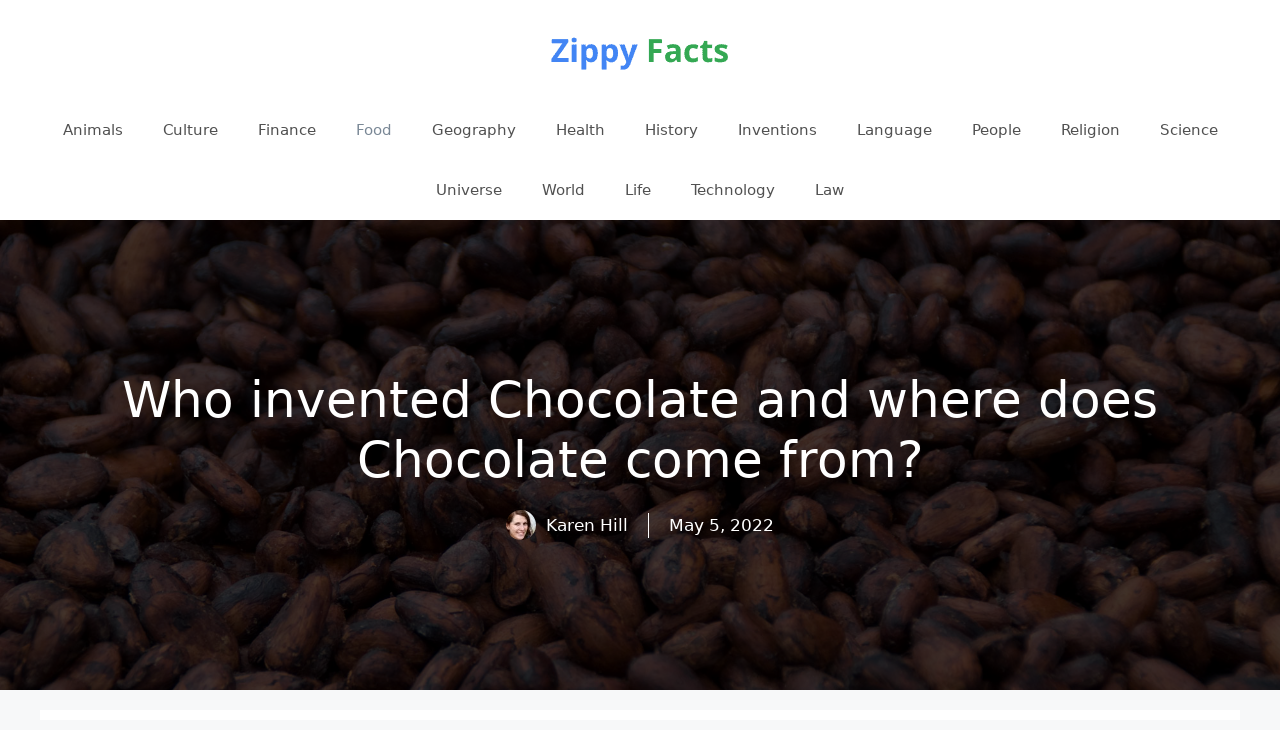

--- FILE ---
content_type: text/html; charset=UTF-8
request_url: https://zippyfacts.com/who-invented-chocolate-and-where-does-chocolate-come-from/
body_size: 13852
content:
<!DOCTYPE html>
<html lang="en-US" prefix="og: https://ogp.me/ns#">
<head>
	<meta charset="UTF-8">
	<meta name="viewport" content="width=device-width, initial-scale=1">
<!-- Search Engine Optimization by Rank Math - https://rankmath.com/ -->
<title>Who invented Chocolate and where does Chocolate come from?</title>
<meta name="description" content="Chocolate comes from the cacao tree which has been cultivated since 1100 BC in Mexico, Central and South America."/>
<meta name="robots" content="follow, index, max-snippet:-1, max-video-preview:-1, max-image-preview:large"/>
<link rel="canonical" href="https://zippyfacts.com/who-invented-chocolate-and-where-does-chocolate-come-from/" />
<meta property="og:locale" content="en_US" />
<meta property="og:type" content="article" />
<meta property="og:title" content="Who invented Chocolate and where does Chocolate come from?" />
<meta property="og:description" content="Chocolate comes from the cacao tree which has been cultivated since 1100 BC in Mexico, Central and South America." />
<meta property="og:url" content="https://zippyfacts.com/who-invented-chocolate-and-where-does-chocolate-come-from/" />
<meta property="og:site_name" content="Zippy Facts" />
<meta property="article:publisher" content="https://www.facebook.com/zippyfacts/" />
<meta property="article:author" content="http://109355689091342" />
<meta property="article:section" content="Food" />
<meta property="og:updated_time" content="2022-05-05T18:29:16-07:00" />
<meta property="fb:app_id" content="1549890608575064" />
<meta property="og:image" content="https://zippyfacts.com/wp-content/uploads/2022/05/who-invented-chocolate-and-where-does-chocolate-come-from.jpg" />
<meta property="og:image:secure_url" content="https://zippyfacts.com/wp-content/uploads/2022/05/who-invented-chocolate-and-where-does-chocolate-come-from.jpg" />
<meta property="og:image:width" content="2000" />
<meta property="og:image:height" content="1339" />
<meta property="og:image:alt" content="who invented chocolate and where does chocolate come from" />
<meta property="og:image:type" content="image/jpeg" />
<meta property="article:published_time" content="2012-02-27T15:49:20-08:00" />
<meta property="article:modified_time" content="2022-05-05T18:29:16-07:00" />
<meta name="twitter:card" content="summary_large_image" />
<meta name="twitter:title" content="Who invented Chocolate and where does Chocolate come from?" />
<meta name="twitter:description" content="Chocolate comes from the cacao tree which has been cultivated since 1100 BC in Mexico, Central and South America." />
<meta name="twitter:site" content="@@zippy_facts" />
<meta name="twitter:creator" content="@@zippy_facts" />
<meta name="twitter:image" content="https://zippyfacts.com/wp-content/uploads/2022/05/who-invented-chocolate-and-where-does-chocolate-come-from.jpg" />
<meta name="twitter:label1" content="Written by" />
<meta name="twitter:data1" content="Karen Hill" />
<meta name="twitter:label2" content="Time to read" />
<meta name="twitter:data2" content="1 minute" />
<script type="application/ld+json" class="rank-math-schema">{"@context":"https://schema.org","@graph":[{"@type":["Person","Organization"],"@id":"https://zippyfacts.com/#person","name":"karen","sameAs":["https://www.facebook.com/zippyfacts/","https://twitter.com/@zippy_facts","https://www.pinterest.com/zippy_facts/","https://www.instagram.com/zippy_facts/","https://www.youtube.com/channel/UCFHjPIB8cKONGrs6nurDLNg","https://www.linkedin.com/company/zippy-facts/"],"logo":{"@type":"ImageObject","@id":"https://zippyfacts.com/#logo","url":"https://zippyfacts.com/wp-content/uploads/2020/05/zippy-facts-logo-02.png","contentUrl":"https://zippyfacts.com/wp-content/uploads/2020/05/zippy-facts-logo-02.png","caption":"Zippy Facts","inLanguage":"en-US","width":"200","height":"60"},"image":{"@type":"ImageObject","@id":"https://zippyfacts.com/#logo","url":"https://zippyfacts.com/wp-content/uploads/2020/05/zippy-facts-logo-02.png","contentUrl":"https://zippyfacts.com/wp-content/uploads/2020/05/zippy-facts-logo-02.png","caption":"Zippy Facts","inLanguage":"en-US","width":"200","height":"60"}},{"@type":"WebSite","@id":"https://zippyfacts.com/#website","url":"https://zippyfacts.com","name":"Zippy Facts","publisher":{"@id":"https://zippyfacts.com/#person"},"inLanguage":"en-US"},{"@type":"ImageObject","@id":"https://zippyfacts.com/wp-content/uploads/2022/05/who-invented-chocolate-and-where-does-chocolate-come-from.jpg","url":"https://zippyfacts.com/wp-content/uploads/2022/05/who-invented-chocolate-and-where-does-chocolate-come-from.jpg","width":"2000","height":"1339","caption":"who invented chocolate and where does chocolate come from","inLanguage":"en-US"},{"@type":"WebPage","@id":"https://zippyfacts.com/who-invented-chocolate-and-where-does-chocolate-come-from/#webpage","url":"https://zippyfacts.com/who-invented-chocolate-and-where-does-chocolate-come-from/","name":"Who invented Chocolate and where does Chocolate come from?","datePublished":"2012-02-27T15:49:20-08:00","dateModified":"2022-05-05T18:29:16-07:00","isPartOf":{"@id":"https://zippyfacts.com/#website"},"primaryImageOfPage":{"@id":"https://zippyfacts.com/wp-content/uploads/2022/05/who-invented-chocolate-and-where-does-chocolate-come-from.jpg"},"inLanguage":"en-US"},{"@type":"Person","@id":"https://zippyfacts.com/author/zippyfacts/","name":"Karen Hill","url":"https://zippyfacts.com/author/zippyfacts/","image":{"@type":"ImageObject","@id":"https://secure.gravatar.com/avatar/4304736070adcf1d203a7d133cd6057b?s=96&amp;d=mm&amp;r=g","url":"https://secure.gravatar.com/avatar/4304736070adcf1d203a7d133cd6057b?s=96&amp;d=mm&amp;r=g","caption":"Karen Hill","inLanguage":"en-US"},"sameAs":["https://zippyfacts.com/"]},{"@type":"BlogPosting","headline":"Who invented Chocolate and where does Chocolate come from?","datePublished":"2012-02-27T15:49:20-08:00","dateModified":"2022-05-05T18:29:16-07:00","articleSection":"Food","author":{"@id":"https://zippyfacts.com/author/zippyfacts/","name":"Karen Hill"},"publisher":{"@id":"https://zippyfacts.com/#person"},"description":"Chocolate comes from the cacao tree which has been cultivated since 1100 BC in Mexico, Central and South America.","name":"Who invented Chocolate and where does Chocolate come from?","@id":"https://zippyfacts.com/who-invented-chocolate-and-where-does-chocolate-come-from/#richSnippet","isPartOf":{"@id":"https://zippyfacts.com/who-invented-chocolate-and-where-does-chocolate-come-from/#webpage"},"image":{"@id":"https://zippyfacts.com/wp-content/uploads/2022/05/who-invented-chocolate-and-where-does-chocolate-come-from.jpg"},"inLanguage":"en-US","mainEntityOfPage":{"@id":"https://zippyfacts.com/who-invented-chocolate-and-where-does-chocolate-come-from/#webpage"}}]}</script>
<!-- /Rank Math WordPress SEO plugin -->

		<!-- This site uses the Google Analytics by MonsterInsights plugin v9.11.1 - Using Analytics tracking - https://www.monsterinsights.com/ -->
							<script src="//www.googletagmanager.com/gtag/js?id=G-0ZV1C630NQ"  data-cfasync="false" data-wpfc-render="false" async></script>
			<script data-cfasync="false" data-wpfc-render="false">
				var mi_version = '9.11.1';
				var mi_track_user = true;
				var mi_no_track_reason = '';
								var MonsterInsightsDefaultLocations = {"page_location":"https:\/\/zippyfacts.com\/who-invented-chocolate-and-where-does-chocolate-come-from\/"};
								if ( typeof MonsterInsightsPrivacyGuardFilter === 'function' ) {
					var MonsterInsightsLocations = (typeof MonsterInsightsExcludeQuery === 'object') ? MonsterInsightsPrivacyGuardFilter( MonsterInsightsExcludeQuery ) : MonsterInsightsPrivacyGuardFilter( MonsterInsightsDefaultLocations );
				} else {
					var MonsterInsightsLocations = (typeof MonsterInsightsExcludeQuery === 'object') ? MonsterInsightsExcludeQuery : MonsterInsightsDefaultLocations;
				}

								var disableStrs = [
										'ga-disable-G-0ZV1C630NQ',
									];

				/* Function to detect opted out users */
				function __gtagTrackerIsOptedOut() {
					for (var index = 0; index < disableStrs.length; index++) {
						if (document.cookie.indexOf(disableStrs[index] + '=true') > -1) {
							return true;
						}
					}

					return false;
				}

				/* Disable tracking if the opt-out cookie exists. */
				if (__gtagTrackerIsOptedOut()) {
					for (var index = 0; index < disableStrs.length; index++) {
						window[disableStrs[index]] = true;
					}
				}

				/* Opt-out function */
				function __gtagTrackerOptout() {
					for (var index = 0; index < disableStrs.length; index++) {
						document.cookie = disableStrs[index] + '=true; expires=Thu, 31 Dec 2099 23:59:59 UTC; path=/';
						window[disableStrs[index]] = true;
					}
				}

				if ('undefined' === typeof gaOptout) {
					function gaOptout() {
						__gtagTrackerOptout();
					}
				}
								window.dataLayer = window.dataLayer || [];

				window.MonsterInsightsDualTracker = {
					helpers: {},
					trackers: {},
				};
				if (mi_track_user) {
					function __gtagDataLayer() {
						dataLayer.push(arguments);
					}

					function __gtagTracker(type, name, parameters) {
						if (!parameters) {
							parameters = {};
						}

						if (parameters.send_to) {
							__gtagDataLayer.apply(null, arguments);
							return;
						}

						if (type === 'event') {
														parameters.send_to = monsterinsights_frontend.v4_id;
							var hookName = name;
							if (typeof parameters['event_category'] !== 'undefined') {
								hookName = parameters['event_category'] + ':' + name;
							}

							if (typeof MonsterInsightsDualTracker.trackers[hookName] !== 'undefined') {
								MonsterInsightsDualTracker.trackers[hookName](parameters);
							} else {
								__gtagDataLayer('event', name, parameters);
							}
							
						} else {
							__gtagDataLayer.apply(null, arguments);
						}
					}

					__gtagTracker('js', new Date());
					__gtagTracker('set', {
						'developer_id.dZGIzZG': true,
											});
					if ( MonsterInsightsLocations.page_location ) {
						__gtagTracker('set', MonsterInsightsLocations);
					}
										__gtagTracker('config', 'G-0ZV1C630NQ', {"forceSSL":"true","link_attribution":"true"} );
										window.gtag = __gtagTracker;										(function () {
						/* https://developers.google.com/analytics/devguides/collection/analyticsjs/ */
						/* ga and __gaTracker compatibility shim. */
						var noopfn = function () {
							return null;
						};
						var newtracker = function () {
							return new Tracker();
						};
						var Tracker = function () {
							return null;
						};
						var p = Tracker.prototype;
						p.get = noopfn;
						p.set = noopfn;
						p.send = function () {
							var args = Array.prototype.slice.call(arguments);
							args.unshift('send');
							__gaTracker.apply(null, args);
						};
						var __gaTracker = function () {
							var len = arguments.length;
							if (len === 0) {
								return;
							}
							var f = arguments[len - 1];
							if (typeof f !== 'object' || f === null || typeof f.hitCallback !== 'function') {
								if ('send' === arguments[0]) {
									var hitConverted, hitObject = false, action;
									if ('event' === arguments[1]) {
										if ('undefined' !== typeof arguments[3]) {
											hitObject = {
												'eventAction': arguments[3],
												'eventCategory': arguments[2],
												'eventLabel': arguments[4],
												'value': arguments[5] ? arguments[5] : 1,
											}
										}
									}
									if ('pageview' === arguments[1]) {
										if ('undefined' !== typeof arguments[2]) {
											hitObject = {
												'eventAction': 'page_view',
												'page_path': arguments[2],
											}
										}
									}
									if (typeof arguments[2] === 'object') {
										hitObject = arguments[2];
									}
									if (typeof arguments[5] === 'object') {
										Object.assign(hitObject, arguments[5]);
									}
									if ('undefined' !== typeof arguments[1].hitType) {
										hitObject = arguments[1];
										if ('pageview' === hitObject.hitType) {
											hitObject.eventAction = 'page_view';
										}
									}
									if (hitObject) {
										action = 'timing' === arguments[1].hitType ? 'timing_complete' : hitObject.eventAction;
										hitConverted = mapArgs(hitObject);
										__gtagTracker('event', action, hitConverted);
									}
								}
								return;
							}

							function mapArgs(args) {
								var arg, hit = {};
								var gaMap = {
									'eventCategory': 'event_category',
									'eventAction': 'event_action',
									'eventLabel': 'event_label',
									'eventValue': 'event_value',
									'nonInteraction': 'non_interaction',
									'timingCategory': 'event_category',
									'timingVar': 'name',
									'timingValue': 'value',
									'timingLabel': 'event_label',
									'page': 'page_path',
									'location': 'page_location',
									'title': 'page_title',
									'referrer' : 'page_referrer',
								};
								for (arg in args) {
																		if (!(!args.hasOwnProperty(arg) || !gaMap.hasOwnProperty(arg))) {
										hit[gaMap[arg]] = args[arg];
									} else {
										hit[arg] = args[arg];
									}
								}
								return hit;
							}

							try {
								f.hitCallback();
							} catch (ex) {
							}
						};
						__gaTracker.create = newtracker;
						__gaTracker.getByName = newtracker;
						__gaTracker.getAll = function () {
							return [];
						};
						__gaTracker.remove = noopfn;
						__gaTracker.loaded = true;
						window['__gaTracker'] = __gaTracker;
					})();
									} else {
										console.log("");
					(function () {
						function __gtagTracker() {
							return null;
						}

						window['__gtagTracker'] = __gtagTracker;
						window['gtag'] = __gtagTracker;
					})();
									}
			</script>
							<!-- / Google Analytics by MonsterInsights -->
		<script>
window._wpemojiSettings = {"baseUrl":"https:\/\/s.w.org\/images\/core\/emoji\/15.0.3\/72x72\/","ext":".png","svgUrl":"https:\/\/s.w.org\/images\/core\/emoji\/15.0.3\/svg\/","svgExt":".svg","source":{"concatemoji":"https:\/\/zippyfacts.com\/wp-includes\/js\/wp-emoji-release.min.js?ver=42"}};
/*! This file is auto-generated */
!function(i,n){var o,s,e;function c(e){try{var t={supportTests:e,timestamp:(new Date).valueOf()};sessionStorage.setItem(o,JSON.stringify(t))}catch(e){}}function p(e,t,n){e.clearRect(0,0,e.canvas.width,e.canvas.height),e.fillText(t,0,0);var t=new Uint32Array(e.getImageData(0,0,e.canvas.width,e.canvas.height).data),r=(e.clearRect(0,0,e.canvas.width,e.canvas.height),e.fillText(n,0,0),new Uint32Array(e.getImageData(0,0,e.canvas.width,e.canvas.height).data));return t.every(function(e,t){return e===r[t]})}function u(e,t,n){switch(t){case"flag":return n(e,"\ud83c\udff3\ufe0f\u200d\u26a7\ufe0f","\ud83c\udff3\ufe0f\u200b\u26a7\ufe0f")?!1:!n(e,"\ud83c\uddfa\ud83c\uddf3","\ud83c\uddfa\u200b\ud83c\uddf3")&&!n(e,"\ud83c\udff4\udb40\udc67\udb40\udc62\udb40\udc65\udb40\udc6e\udb40\udc67\udb40\udc7f","\ud83c\udff4\u200b\udb40\udc67\u200b\udb40\udc62\u200b\udb40\udc65\u200b\udb40\udc6e\u200b\udb40\udc67\u200b\udb40\udc7f");case"emoji":return!n(e,"\ud83d\udc26\u200d\u2b1b","\ud83d\udc26\u200b\u2b1b")}return!1}function f(e,t,n){var r="undefined"!=typeof WorkerGlobalScope&&self instanceof WorkerGlobalScope?new OffscreenCanvas(300,150):i.createElement("canvas"),a=r.getContext("2d",{willReadFrequently:!0}),o=(a.textBaseline="top",a.font="600 32px Arial",{});return e.forEach(function(e){o[e]=t(a,e,n)}),o}function t(e){var t=i.createElement("script");t.src=e,t.defer=!0,i.head.appendChild(t)}"undefined"!=typeof Promise&&(o="wpEmojiSettingsSupports",s=["flag","emoji"],n.supports={everything:!0,everythingExceptFlag:!0},e=new Promise(function(e){i.addEventListener("DOMContentLoaded",e,{once:!0})}),new Promise(function(t){var n=function(){try{var e=JSON.parse(sessionStorage.getItem(o));if("object"==typeof e&&"number"==typeof e.timestamp&&(new Date).valueOf()<e.timestamp+604800&&"object"==typeof e.supportTests)return e.supportTests}catch(e){}return null}();if(!n){if("undefined"!=typeof Worker&&"undefined"!=typeof OffscreenCanvas&&"undefined"!=typeof URL&&URL.createObjectURL&&"undefined"!=typeof Blob)try{var e="postMessage("+f.toString()+"("+[JSON.stringify(s),u.toString(),p.toString()].join(",")+"));",r=new Blob([e],{type:"text/javascript"}),a=new Worker(URL.createObjectURL(r),{name:"wpTestEmojiSupports"});return void(a.onmessage=function(e){c(n=e.data),a.terminate(),t(n)})}catch(e){}c(n=f(s,u,p))}t(n)}).then(function(e){for(var t in e)n.supports[t]=e[t],n.supports.everything=n.supports.everything&&n.supports[t],"flag"!==t&&(n.supports.everythingExceptFlag=n.supports.everythingExceptFlag&&n.supports[t]);n.supports.everythingExceptFlag=n.supports.everythingExceptFlag&&!n.supports.flag,n.DOMReady=!1,n.readyCallback=function(){n.DOMReady=!0}}).then(function(){return e}).then(function(){var e;n.supports.everything||(n.readyCallback(),(e=n.source||{}).concatemoji?t(e.concatemoji):e.wpemoji&&e.twemoji&&(t(e.twemoji),t(e.wpemoji)))}))}((window,document),window._wpemojiSettings);
</script>
<style id='wp-emoji-styles-inline-css'>

	img.wp-smiley, img.emoji {
		display: inline !important;
		border: none !important;
		box-shadow: none !important;
		height: 1em !important;
		width: 1em !important;
		margin: 0 0.07em !important;
		vertical-align: -0.1em !important;
		background: none !important;
		padding: 0 !important;
	}
</style>
<link rel='stylesheet' id='wp-block-library-css' href='https://zippyfacts.com/wp-includes/css/dist/block-library/style.min.css?ver=6.6.4' media='all' />
<style id='rank-math-toc-block-style-inline-css'>
.wp-block-rank-math-toc-block nav ol{counter-reset:item}.wp-block-rank-math-toc-block nav ol li{display:block}.wp-block-rank-math-toc-block nav ol li:before{content:counters(item, ".") ". ";counter-increment:item}

</style>
<style id='classic-theme-styles-inline-css'>
/*! This file is auto-generated */
.wp-block-button__link{color:#fff;background-color:#32373c;border-radius:9999px;box-shadow:none;text-decoration:none;padding:calc(.667em + 2px) calc(1.333em + 2px);font-size:1.125em}.wp-block-file__button{background:#32373c;color:#fff;text-decoration:none}
</style>
<style id='global-styles-inline-css'>
:root{--wp--preset--aspect-ratio--square: 1;--wp--preset--aspect-ratio--4-3: 4/3;--wp--preset--aspect-ratio--3-4: 3/4;--wp--preset--aspect-ratio--3-2: 3/2;--wp--preset--aspect-ratio--2-3: 2/3;--wp--preset--aspect-ratio--16-9: 16/9;--wp--preset--aspect-ratio--9-16: 9/16;--wp--preset--color--black: #000000;--wp--preset--color--cyan-bluish-gray: #abb8c3;--wp--preset--color--white: #ffffff;--wp--preset--color--pale-pink: #f78da7;--wp--preset--color--vivid-red: #cf2e2e;--wp--preset--color--luminous-vivid-orange: #ff6900;--wp--preset--color--luminous-vivid-amber: #fcb900;--wp--preset--color--light-green-cyan: #7bdcb5;--wp--preset--color--vivid-green-cyan: #00d084;--wp--preset--color--pale-cyan-blue: #8ed1fc;--wp--preset--color--vivid-cyan-blue: #0693e3;--wp--preset--color--vivid-purple: #9b51e0;--wp--preset--color--contrast: var(--contrast);--wp--preset--color--contrast-2: var(--contrast-2);--wp--preset--color--contrast-3: var(--contrast-3);--wp--preset--color--base: var(--base);--wp--preset--color--base-2: var(--base-2);--wp--preset--color--base-3: var(--base-3);--wp--preset--color--accent: var(--accent);--wp--preset--gradient--vivid-cyan-blue-to-vivid-purple: linear-gradient(135deg,rgba(6,147,227,1) 0%,rgb(155,81,224) 100%);--wp--preset--gradient--light-green-cyan-to-vivid-green-cyan: linear-gradient(135deg,rgb(122,220,180) 0%,rgb(0,208,130) 100%);--wp--preset--gradient--luminous-vivid-amber-to-luminous-vivid-orange: linear-gradient(135deg,rgba(252,185,0,1) 0%,rgba(255,105,0,1) 100%);--wp--preset--gradient--luminous-vivid-orange-to-vivid-red: linear-gradient(135deg,rgba(255,105,0,1) 0%,rgb(207,46,46) 100%);--wp--preset--gradient--very-light-gray-to-cyan-bluish-gray: linear-gradient(135deg,rgb(238,238,238) 0%,rgb(169,184,195) 100%);--wp--preset--gradient--cool-to-warm-spectrum: linear-gradient(135deg,rgb(74,234,220) 0%,rgb(151,120,209) 20%,rgb(207,42,186) 40%,rgb(238,44,130) 60%,rgb(251,105,98) 80%,rgb(254,248,76) 100%);--wp--preset--gradient--blush-light-purple: linear-gradient(135deg,rgb(255,206,236) 0%,rgb(152,150,240) 100%);--wp--preset--gradient--blush-bordeaux: linear-gradient(135deg,rgb(254,205,165) 0%,rgb(254,45,45) 50%,rgb(107,0,62) 100%);--wp--preset--gradient--luminous-dusk: linear-gradient(135deg,rgb(255,203,112) 0%,rgb(199,81,192) 50%,rgb(65,88,208) 100%);--wp--preset--gradient--pale-ocean: linear-gradient(135deg,rgb(255,245,203) 0%,rgb(182,227,212) 50%,rgb(51,167,181) 100%);--wp--preset--gradient--electric-grass: linear-gradient(135deg,rgb(202,248,128) 0%,rgb(113,206,126) 100%);--wp--preset--gradient--midnight: linear-gradient(135deg,rgb(2,3,129) 0%,rgb(40,116,252) 100%);--wp--preset--font-size--small: 13px;--wp--preset--font-size--medium: 20px;--wp--preset--font-size--large: 36px;--wp--preset--font-size--x-large: 42px;--wp--preset--spacing--20: 0.44rem;--wp--preset--spacing--30: 0.67rem;--wp--preset--spacing--40: 1rem;--wp--preset--spacing--50: 1.5rem;--wp--preset--spacing--60: 2.25rem;--wp--preset--spacing--70: 3.38rem;--wp--preset--spacing--80: 5.06rem;--wp--preset--shadow--natural: 6px 6px 9px rgba(0, 0, 0, 0.2);--wp--preset--shadow--deep: 12px 12px 50px rgba(0, 0, 0, 0.4);--wp--preset--shadow--sharp: 6px 6px 0px rgba(0, 0, 0, 0.2);--wp--preset--shadow--outlined: 6px 6px 0px -3px rgba(255, 255, 255, 1), 6px 6px rgba(0, 0, 0, 1);--wp--preset--shadow--crisp: 6px 6px 0px rgba(0, 0, 0, 1);}:where(.is-layout-flex){gap: 0.5em;}:where(.is-layout-grid){gap: 0.5em;}body .is-layout-flex{display: flex;}.is-layout-flex{flex-wrap: wrap;align-items: center;}.is-layout-flex > :is(*, div){margin: 0;}body .is-layout-grid{display: grid;}.is-layout-grid > :is(*, div){margin: 0;}:where(.wp-block-columns.is-layout-flex){gap: 2em;}:where(.wp-block-columns.is-layout-grid){gap: 2em;}:where(.wp-block-post-template.is-layout-flex){gap: 1.25em;}:where(.wp-block-post-template.is-layout-grid){gap: 1.25em;}.has-black-color{color: var(--wp--preset--color--black) !important;}.has-cyan-bluish-gray-color{color: var(--wp--preset--color--cyan-bluish-gray) !important;}.has-white-color{color: var(--wp--preset--color--white) !important;}.has-pale-pink-color{color: var(--wp--preset--color--pale-pink) !important;}.has-vivid-red-color{color: var(--wp--preset--color--vivid-red) !important;}.has-luminous-vivid-orange-color{color: var(--wp--preset--color--luminous-vivid-orange) !important;}.has-luminous-vivid-amber-color{color: var(--wp--preset--color--luminous-vivid-amber) !important;}.has-light-green-cyan-color{color: var(--wp--preset--color--light-green-cyan) !important;}.has-vivid-green-cyan-color{color: var(--wp--preset--color--vivid-green-cyan) !important;}.has-pale-cyan-blue-color{color: var(--wp--preset--color--pale-cyan-blue) !important;}.has-vivid-cyan-blue-color{color: var(--wp--preset--color--vivid-cyan-blue) !important;}.has-vivid-purple-color{color: var(--wp--preset--color--vivid-purple) !important;}.has-black-background-color{background-color: var(--wp--preset--color--black) !important;}.has-cyan-bluish-gray-background-color{background-color: var(--wp--preset--color--cyan-bluish-gray) !important;}.has-white-background-color{background-color: var(--wp--preset--color--white) !important;}.has-pale-pink-background-color{background-color: var(--wp--preset--color--pale-pink) !important;}.has-vivid-red-background-color{background-color: var(--wp--preset--color--vivid-red) !important;}.has-luminous-vivid-orange-background-color{background-color: var(--wp--preset--color--luminous-vivid-orange) !important;}.has-luminous-vivid-amber-background-color{background-color: var(--wp--preset--color--luminous-vivid-amber) !important;}.has-light-green-cyan-background-color{background-color: var(--wp--preset--color--light-green-cyan) !important;}.has-vivid-green-cyan-background-color{background-color: var(--wp--preset--color--vivid-green-cyan) !important;}.has-pale-cyan-blue-background-color{background-color: var(--wp--preset--color--pale-cyan-blue) !important;}.has-vivid-cyan-blue-background-color{background-color: var(--wp--preset--color--vivid-cyan-blue) !important;}.has-vivid-purple-background-color{background-color: var(--wp--preset--color--vivid-purple) !important;}.has-black-border-color{border-color: var(--wp--preset--color--black) !important;}.has-cyan-bluish-gray-border-color{border-color: var(--wp--preset--color--cyan-bluish-gray) !important;}.has-white-border-color{border-color: var(--wp--preset--color--white) !important;}.has-pale-pink-border-color{border-color: var(--wp--preset--color--pale-pink) !important;}.has-vivid-red-border-color{border-color: var(--wp--preset--color--vivid-red) !important;}.has-luminous-vivid-orange-border-color{border-color: var(--wp--preset--color--luminous-vivid-orange) !important;}.has-luminous-vivid-amber-border-color{border-color: var(--wp--preset--color--luminous-vivid-amber) !important;}.has-light-green-cyan-border-color{border-color: var(--wp--preset--color--light-green-cyan) !important;}.has-vivid-green-cyan-border-color{border-color: var(--wp--preset--color--vivid-green-cyan) !important;}.has-pale-cyan-blue-border-color{border-color: var(--wp--preset--color--pale-cyan-blue) !important;}.has-vivid-cyan-blue-border-color{border-color: var(--wp--preset--color--vivid-cyan-blue) !important;}.has-vivid-purple-border-color{border-color: var(--wp--preset--color--vivid-purple) !important;}.has-vivid-cyan-blue-to-vivid-purple-gradient-background{background: var(--wp--preset--gradient--vivid-cyan-blue-to-vivid-purple) !important;}.has-light-green-cyan-to-vivid-green-cyan-gradient-background{background: var(--wp--preset--gradient--light-green-cyan-to-vivid-green-cyan) !important;}.has-luminous-vivid-amber-to-luminous-vivid-orange-gradient-background{background: var(--wp--preset--gradient--luminous-vivid-amber-to-luminous-vivid-orange) !important;}.has-luminous-vivid-orange-to-vivid-red-gradient-background{background: var(--wp--preset--gradient--luminous-vivid-orange-to-vivid-red) !important;}.has-very-light-gray-to-cyan-bluish-gray-gradient-background{background: var(--wp--preset--gradient--very-light-gray-to-cyan-bluish-gray) !important;}.has-cool-to-warm-spectrum-gradient-background{background: var(--wp--preset--gradient--cool-to-warm-spectrum) !important;}.has-blush-light-purple-gradient-background{background: var(--wp--preset--gradient--blush-light-purple) !important;}.has-blush-bordeaux-gradient-background{background: var(--wp--preset--gradient--blush-bordeaux) !important;}.has-luminous-dusk-gradient-background{background: var(--wp--preset--gradient--luminous-dusk) !important;}.has-pale-ocean-gradient-background{background: var(--wp--preset--gradient--pale-ocean) !important;}.has-electric-grass-gradient-background{background: var(--wp--preset--gradient--electric-grass) !important;}.has-midnight-gradient-background{background: var(--wp--preset--gradient--midnight) !important;}.has-small-font-size{font-size: var(--wp--preset--font-size--small) !important;}.has-medium-font-size{font-size: var(--wp--preset--font-size--medium) !important;}.has-large-font-size{font-size: var(--wp--preset--font-size--large) !important;}.has-x-large-font-size{font-size: var(--wp--preset--font-size--x-large) !important;}
:where(.wp-block-post-template.is-layout-flex){gap: 1.25em;}:where(.wp-block-post-template.is-layout-grid){gap: 1.25em;}
:where(.wp-block-columns.is-layout-flex){gap: 2em;}:where(.wp-block-columns.is-layout-grid){gap: 2em;}
:root :where(.wp-block-pullquote){font-size: 1.5em;line-height: 1.6;}
</style>
<link rel='stylesheet' id='generate-widget-areas-css' href='https://zippyfacts.com/wp-content/themes/generatepress/assets/css/components/widget-areas.min.css?ver=3.3.0' media='all' />
<link rel='stylesheet' id='generate-style-css' href='https://zippyfacts.com/wp-content/themes/generatepress/assets/css/main.min.css?ver=3.3.0' media='all' />
<style id='generate-style-inline-css'>
.is-right-sidebar{width:30%;}.is-left-sidebar{width:30%;}.site-content .content-area{width:100%;}@media (max-width:768px){.main-navigation .menu-toggle,.sidebar-nav-mobile:not(#sticky-placeholder){display:block;}.main-navigation ul,.gen-sidebar-nav,.main-navigation:not(.slideout-navigation):not(.toggled) .main-nav > ul,.has-inline-mobile-toggle #site-navigation .inside-navigation > *:not(.navigation-search):not(.main-nav){display:none;}.nav-align-right .inside-navigation,.nav-align-center .inside-navigation{justify-content:space-between;}}
.dynamic-author-image-rounded{border-radius:100%;}.dynamic-featured-image, .dynamic-author-image{vertical-align:middle;}.one-container.blog .dynamic-content-template:not(:last-child), .one-container.archive .dynamic-content-template:not(:last-child){padding-bottom:0px;}.dynamic-entry-excerpt > p:last-child{margin-bottom:0px;}
</style>
<link rel='stylesheet' id='generatepress-dynamic-css' href='https://zippyfacts.com/wp-content/uploads/generatepress/style.min.css?ver=1725968897' media='all' />
<style id='generateblocks-inline-css'>
.gb-container-8b6d1c4b{text-align:center;background-color:#000000;color:#ffffff;position:relative;overflow:hidden;}.gb-container-8b6d1c4b:before{content:"";background-image:url(https://zippyfacts.com/wp-content/uploads/2022/05/who-invented-chocolate-and-where-does-chocolate-come-from.jpg);background-repeat:no-repeat;background-position:center center;background-size:cover;z-index:0;position:absolute;top:0;right:0;bottom:0;left:0;transition:inherit;pointer-events:none;opacity:0.3;}.gb-container-8b6d1c4b > .gb-inside-container{padding:150px 40px;max-width:1200px;margin-left:auto;margin-right:auto;z-index:1;position:relative;}.gb-container-8b6d1c4b a, .gb-container-8b6d1c4b a:visited{color:#ffffff;}.gb-grid-wrapper > .gb-grid-column-8b6d1c4b > .gb-container{display:flex;flex-direction:column;height:100%;}.gb-container-8b6d1c4b.gb-has-dynamic-bg:before{background-image:var(--background-url);}.gb-container-8b6d1c4b.gb-no-dynamic-bg:before{background-image:none;}.gb-container-f49b9f49 > .gb-inside-container{padding:0;max-width:1200px;margin-left:auto;margin-right:auto;}.gb-grid-wrapper > .gb-grid-column-f49b9f49 > .gb-container{display:flex;flex-direction:column;height:100%;}.gb-container-f49b9f49.inline-post-meta-area > .gb-inside-container{display:flex;align-items:center;justify-content:center;}h1.gb-headline-62a8b2cc{font-size:50px;}p.gb-headline-2e715b13{margin-bottom:0px;margin-left:10px;}p.gb-headline-dedbe2c8{padding-left:20px;margin-bottom:0px;margin-left:20px;border-left-width:1px;border-left-style:solid;}.gb-container .wp-block-image img{vertical-align:middle;}.gb-grid-wrapper .wp-block-image{margin-bottom:0;}.gb-highlight{background:none;}
</style>
<script src="https://zippyfacts.com/wp-content/plugins/google-analytics-for-wordpress/assets/js/frontend-gtag.min.js?ver=9.11.1" id="monsterinsights-frontend-script-js" async data-wp-strategy="async"></script>
<script data-cfasync="false" data-wpfc-render="false" id='monsterinsights-frontend-script-js-extra'>var monsterinsights_frontend = {"js_events_tracking":"true","download_extensions":"doc,pdf,ppt,zip,xls,docx,pptx,xlsx","inbound_paths":"[{\"path\":\"\\\/go\\\/\",\"label\":\"affiliate\"},{\"path\":\"\\\/recommend\\\/\",\"label\":\"affiliate\"}]","home_url":"https:\/\/zippyfacts.com","hash_tracking":"false","v4_id":"G-0ZV1C630NQ"};</script>
<link rel="https://api.w.org/" href="https://zippyfacts.com/wp-json/" /><link rel="alternate" title="JSON" type="application/json" href="https://zippyfacts.com/wp-json/wp/v2/posts/25296" /><link rel="EditURI" type="application/rsd+xml" title="RSD" href="https://zippyfacts.com/xmlrpc.php?rsd" />
<link rel='shortlink' href='https://zippyfacts.com/?p=25296' />
<!-- Global site tag (gtag.js) - Google Analytics -->
<script async src="https://www.googletagmanager.com/gtag/js?id=G-CFSWX2NM00"></script>
<script>
  window.dataLayer = window.dataLayer || [];
  function gtag(){dataLayer.push(arguments);}
  gtag('js', new Date());

  gtag('config', 'G-CFSWX2NM00');
</script><style type="text/css" id="simple-css-output">/* ------------------------------------------Breadcrumbs SEOPress--------------------------------------------- */.breadcrumb { border-bottom: 0px solid #eee; margin-top: 0px; margin-bottom: 0px; padding-top: 10px; padding-bottom: 10px; text-align: center; font-size: 85%; line-height: 1.5;}/* ------------------------------------------Featured Image--------------------------------------------- *//*.featured-image { margin: auto;}*/.attachment-post-single { margin: 0 0 30px 0;}/* ------------------------------------------Author box--------------------------------------------- */.author-box { display: -webkit-box; display: -ms-flexbox; display: flex; -ms-flex-wrap: wrap; flex-wrap: wrap; padding: 4%; margin-top: 50px; font-size: 0.8em;}.author-box .avatar { width: 30px; border-radius: 100%; margin-right: 20px;}h5.author-title { margin-bottom: 0.5em;}/* ------------------------------------------YARPP--------------------------------------------- */.yarpp-related h3 { font-size: 150% !important; font-weight: 400 !important; margin: 0; padding: 0 0 25px 0 !important; text-transform: none !important;}.yarpp-related ol, ul { margin: 0 0 1.5em 0;}.yarpp-related li { list-style: none; padding: 0 0 35px 0 !important;}.yarpp-related .yarpp-thumbnail-title { font-size: 125% !important; font-weight: 400 !important; text-align: left; text-decoration: none !important; display: block !important;}.yarpp-related .yarpp-thumbnail-excerpt { font-weight: 400 !important; color: #000 !important; padding: 0 0 25px 0 !important;}</style><link rel="icon" href="https://zippyfacts.com/wp-content/uploads/2019/10/cropped-favicon-2019-10-30-75x75.png" sizes="32x32" />
<link rel="icon" href="https://zippyfacts.com/wp-content/uploads/2019/10/cropped-favicon-2019-10-30-380x380.png" sizes="192x192" />
<link rel="apple-touch-icon" href="https://zippyfacts.com/wp-content/uploads/2019/10/cropped-favicon-2019-10-30-380x380.png" />
<meta name="msapplication-TileImage" content="https://zippyfacts.com/wp-content/uploads/2019/10/cropped-favicon-2019-10-30-380x380.png" />
</head>

<body class="post-template-default single single-post postid-25296 single-format-standard wp-custom-logo wp-embed-responsive post-image-above-header post-image-aligned-center no-sidebar nav-below-header separate-containers header-aligned-center dropdown-hover" itemtype="https://schema.org/Blog" itemscope>
	<a class="screen-reader-text skip-link" href="#content" title="Skip to content">Skip to content</a>		<header class="site-header" id="masthead" aria-label="Site"  itemtype="https://schema.org/WPHeader" itemscope>
			<div class="inside-header grid-container">
				<div class="site-logo">
					<a href="https://zippyfacts.com/" rel="home">
						<img  class="header-image is-logo-image" alt="Zippy Facts" src="https://zippyfacts.com/wp-content/uploads/2020/05/zippy-facts-logo-02.png" width="200" height="60" />
					</a>
				</div>			</div>
		</header>
				<nav class="main-navigation nav-align-center has-menu-bar-items sub-menu-right" id="site-navigation" aria-label="Primary"  itemtype="https://schema.org/SiteNavigationElement" itemscope>
			<div class="inside-navigation">
								<button class="menu-toggle" aria-controls="primary-menu" aria-expanded="false">
					<span class="gp-icon icon-menu-bars"><svg viewBox="0 0 512 512" aria-hidden="true" xmlns="http://www.w3.org/2000/svg" width="1em" height="1em"><path d="M0 96c0-13.255 10.745-24 24-24h464c13.255 0 24 10.745 24 24s-10.745 24-24 24H24c-13.255 0-24-10.745-24-24zm0 160c0-13.255 10.745-24 24-24h464c13.255 0 24 10.745 24 24s-10.745 24-24 24H24c-13.255 0-24-10.745-24-24zm0 160c0-13.255 10.745-24 24-24h464c13.255 0 24 10.745 24 24s-10.745 24-24 24H24c-13.255 0-24-10.745-24-24z" /></svg><svg viewBox="0 0 512 512" aria-hidden="true" xmlns="http://www.w3.org/2000/svg" width="1em" height="1em"><path d="M71.029 71.029c9.373-9.372 24.569-9.372 33.942 0L256 222.059l151.029-151.03c9.373-9.372 24.569-9.372 33.942 0 9.372 9.373 9.372 24.569 0 33.942L289.941 256l151.03 151.029c9.372 9.373 9.372 24.569 0 33.942-9.373 9.372-24.569 9.372-33.942 0L256 289.941l-151.029 151.03c-9.373 9.372-24.569 9.372-33.942 0-9.372-9.373-9.372-24.569 0-33.942L222.059 256 71.029 104.971c-9.372-9.373-9.372-24.569 0-33.942z" /></svg></span><span class="mobile-menu">Menu</span>				</button>
				<div id="primary-menu" class="main-nav"><ul id="menu-header-menu" class=" menu sf-menu"><li id="menu-item-31202" class="menu-item menu-item-type-taxonomy menu-item-object-category menu-item-31202"><a href="https://zippyfacts.com/category/animals/">Animals</a></li>
<li id="menu-item-31203" class="menu-item menu-item-type-taxonomy menu-item-object-category menu-item-31203"><a href="https://zippyfacts.com/category/culture/">Culture</a></li>
<li id="menu-item-43649" class="menu-item menu-item-type-taxonomy menu-item-object-category menu-item-43649"><a href="https://zippyfacts.com/category/finance/">Finance</a></li>
<li id="menu-item-31206" class="menu-item menu-item-type-taxonomy menu-item-object-category current-post-ancestor current-menu-parent current-post-parent menu-item-31206"><a href="https://zippyfacts.com/category/food/">Food</a></li>
<li id="menu-item-31207" class="menu-item menu-item-type-taxonomy menu-item-object-category menu-item-31207"><a href="https://zippyfacts.com/category/geography/">Geography</a></li>
<li id="menu-item-31208" class="menu-item menu-item-type-taxonomy menu-item-object-category menu-item-31208"><a href="https://zippyfacts.com/category/health/">Health</a></li>
<li id="menu-item-31209" class="menu-item menu-item-type-taxonomy menu-item-object-category menu-item-31209"><a href="https://zippyfacts.com/category/history/">History</a></li>
<li id="menu-item-31210" class="menu-item menu-item-type-taxonomy menu-item-object-category menu-item-31210"><a href="https://zippyfacts.com/category/inventions/">Inventions</a></li>
<li id="menu-item-31211" class="menu-item menu-item-type-taxonomy menu-item-object-category menu-item-31211"><a href="https://zippyfacts.com/category/language/">Language</a></li>
<li id="menu-item-31215" class="menu-item menu-item-type-taxonomy menu-item-object-category menu-item-31215"><a href="https://zippyfacts.com/category/people/">People</a></li>
<li id="menu-item-31216" class="menu-item menu-item-type-taxonomy menu-item-object-category menu-item-31216"><a href="https://zippyfacts.com/category/religion/">Religion</a></li>
<li id="menu-item-31217" class="menu-item menu-item-type-taxonomy menu-item-object-category menu-item-31217"><a href="https://zippyfacts.com/category/science/">Science</a></li>
<li id="menu-item-31220" class="menu-item menu-item-type-taxonomy menu-item-object-category menu-item-31220"><a href="https://zippyfacts.com/category/universe/">Universe</a></li>
<li id="menu-item-31221" class="menu-item menu-item-type-taxonomy menu-item-object-category menu-item-31221"><a href="https://zippyfacts.com/category/world/">World</a></li>
<li id="menu-item-43764" class="menu-item menu-item-type-taxonomy menu-item-object-category menu-item-43764"><a href="https://zippyfacts.com/category/life/">Life</a></li>
<li id="menu-item-43881" class="menu-item menu-item-type-taxonomy menu-item-object-category menu-item-43881"><a href="https://zippyfacts.com/category/technology/">Technology</a></li>
<li id="menu-item-43918" class="menu-item menu-item-type-taxonomy menu-item-object-category menu-item-43918"><a href="https://zippyfacts.com/category/law/">Law</a></li>
</ul></div><div class="menu-bar-items"></div>			</div>
		</nav>
		<div class="gb-container gb-container-8b6d1c4b"><div class="gb-inside-container">

<h1 class="gb-headline gb-headline-62a8b2cc gb-headline-text">Who invented Chocolate and where does Chocolate come from?</h1>


<div class="gb-container gb-container-f49b9f49 inline-post-meta-area"><div class="gb-inside-container">
<img alt='Photo of author' src='https://secure.gravatar.com/avatar/4304736070adcf1d203a7d133cd6057b?s=30&#038;d=mm&#038;r=g' srcset='https://secure.gravatar.com/avatar/4304736070adcf1d203a7d133cd6057b?s=60&#038;d=mm&#038;r=g 2x' class='avatar avatar-30 photo dynamic-author-image dynamic-author-image-rounded' height='30' width='30' decoding='async'/>


<p class="gb-headline gb-headline-2e715b13 gb-headline-text">Karen Hill</p>



<p class="gb-headline gb-headline-dedbe2c8 gb-headline-text"><time class="entry-date updated-date" datetime="2022-05-05T18:29:16-07:00">May 5, 2022</time></p>

</div></div>
</div></div>
	<div class="site grid-container container hfeed" id="page">
				<div class="site-content" id="content">
			
	<div class="content-area" id="primary">
		<main class="site-main" id="main">
			
<article id="post-25296" class="post-25296 post type-post status-publish format-standard has-post-thumbnail hentry category-food" itemtype="https://schema.org/CreativeWork" itemscope>
	<div class="inside-article">
		
		<div class="entry-content" itemprop="text">
			<p>Chocolate comes from the cacao tree which has been cultivated since 1100 BC in Mexico, Central and South America.</p>
<p><img fetchpriority="high" decoding="async" src="https://zippyfacts.com/wp-content/uploads/2012/02/chocolate-01.jpg" alt="where does chocolate come from" title="who invented chocolate" class="alignnone size-full wp-image-25297" itemprop="image" width="480" height="373"></p>
<p>We now know that the Aztecs made chocolate beverages called xocolātl, which means &#8220;bitter water&#8221; in Nahuatl. Chocolate was used in Maya and Aztec royal and religious rituals, and the oldest known cultivation of cacao was discovered at a site in Puerto Escondido, Honduras.</p>
<p>Chocolate was an important luxury good throughout the Aztec empire, and cocoa beans were even used as currency because cacao could not be grown locally.</p>
<p>Eventually, Chocolate drinks were introduced in Europe in the 16th century, and the Europeans added cane sugar to counteract the natural bitterness. It was served cold and became very popular in Spain after the Spanish conquest of the Aztecs.</p>
<p>In the 1800s, chocolate in solid form was invented, and the British family Fry claims to have marketed the first ever solid chocolate bar in 1846.</p>
<p>During the Industrial Revolution, mechanical mills were created that squeezed out cocoa butter, which helped simply mass production of chocolate. Many people contributed to the modern Chocolate making process including van Houten, Henri Nestlé, and Daniel Peter who first used milk powder to create the first milk chocolate in 1875.</p>
<p>These days, most of the global supply of cocoa comes from Western Africa and South America.</p>
<p>Besides being scrumptious, many people believe that Chocolate has health benefits because of the antioxidants it contains, and that&#8217;s a bonus if you&#8217;re a fan of the dark stuff.</p>
<div class='yarpp yarpp-related yarpp-related-website yarpp-template-list'>
<!-- YARPP List -->
<h3>Related Posts</h3><ol>
<li><a href="https://zippyfacts.com/why-is-chocolate-poisonous-to-dogs-and-how-toxic-is-dark-chocolate-compared-to-milk-chocolate/" rel="bookmark" title="Why is Chocolate Poisonous to Dogs and How Toxic is Dark Chocolate Compared to Milk Chocolate?">Why is Chocolate Poisonous to Dogs and How Toxic is Dark Chocolate Compared to Milk Chocolate?</a></li>
<li><a href="https://zippyfacts.com/what-is-the-difference-between-unsweetened-chocolate-semisweet-chocolate-and-sweet-chocolate/" rel="bookmark" title="What Is the Difference Between Unsweetened Chocolate, Semisweet Chocolate, and Sweet Chocolate?">What Is the Difference Between Unsweetened Chocolate, Semisweet Chocolate, and Sweet Chocolate?</a></li>
<li><a href="https://zippyfacts.com/how-much-caffeine-does-chocolate-have-and-why-is-carob-used-as-a-chocolate-substitute/" rel="bookmark" title="How Much Caffeine Does Chocolate Have and Why is Carob Used as a Chocolate Substitute?">How Much Caffeine Does Chocolate Have and Why is Carob Used as a Chocolate Substitute?</a></li>
</ol>
</div>
		</div>

				<footer class="entry-meta" aria-label="Entry meta">
			<span class="cat-links"><span class="gp-icon icon-categories"><svg viewBox="0 0 512 512" aria-hidden="true" xmlns="http://www.w3.org/2000/svg" width="1em" height="1em"><path d="M0 112c0-26.51 21.49-48 48-48h110.014a48 48 0 0143.592 27.907l12.349 26.791A16 16 0 00228.486 128H464c26.51 0 48 21.49 48 48v224c0 26.51-21.49 48-48 48H48c-26.51 0-48-21.49-48-48V112z" /></svg></span><span class="screen-reader-text">Categories </span><a href="https://zippyfacts.com/category/food/" rel="category tag">Food</a></span> 		<nav id="nav-below" class="post-navigation" aria-label="Posts">
			<div class="nav-previous"><span class="gp-icon icon-arrow-left"><svg viewBox="0 0 192 512" aria-hidden="true" xmlns="http://www.w3.org/2000/svg" width="1em" height="1em" fill-rule="evenodd" clip-rule="evenodd" stroke-linejoin="round" stroke-miterlimit="1.414"><path d="M178.425 138.212c0 2.265-1.133 4.813-2.832 6.512L64.276 256.001l111.317 111.277c1.7 1.7 2.832 4.247 2.832 6.513 0 2.265-1.133 4.813-2.832 6.512L161.43 394.46c-1.7 1.7-4.249 2.832-6.514 2.832-2.266 0-4.816-1.133-6.515-2.832L16.407 262.514c-1.699-1.7-2.832-4.248-2.832-6.513 0-2.265 1.133-4.813 2.832-6.512l131.994-131.947c1.7-1.699 4.249-2.831 6.515-2.831 2.265 0 4.815 1.132 6.514 2.831l14.163 14.157c1.7 1.7 2.832 3.965 2.832 6.513z" fill-rule="nonzero" /></svg></span><span class="prev"><a href="https://zippyfacts.com/what-is-the-smallest-planet-in-the-solar-system/" rel="prev">What is the smallest planet in the solar system?</a></span></div><div class="nav-next"><span class="gp-icon icon-arrow-right"><svg viewBox="0 0 192 512" aria-hidden="true" xmlns="http://www.w3.org/2000/svg" width="1em" height="1em" fill-rule="evenodd" clip-rule="evenodd" stroke-linejoin="round" stroke-miterlimit="1.414"><path d="M178.425 256.001c0 2.266-1.133 4.815-2.832 6.515L43.599 394.509c-1.7 1.7-4.248 2.833-6.514 2.833s-4.816-1.133-6.515-2.833l-14.163-14.162c-1.699-1.7-2.832-3.966-2.832-6.515 0-2.266 1.133-4.815 2.832-6.515l111.317-111.316L16.407 144.685c-1.699-1.7-2.832-4.249-2.832-6.515s1.133-4.815 2.832-6.515l14.163-14.162c1.7-1.7 4.249-2.833 6.515-2.833s4.815 1.133 6.514 2.833l131.994 131.993c1.7 1.7 2.832 4.249 2.832 6.515z" fill-rule="nonzero" /></svg></span><span class="next"><a href="https://zippyfacts.com/how-do-we-know-so-much-about-how-the-first-native-americans-lived/" rel="next">How do we know so much about how the first Native Americans lived?</a></span></div>		</nav>
				</footer>
			</div>
</article>
		</main>
	</div>

	
	</div>
</div>


<div class="site-footer">
				<div id="footer-widgets" class="site footer-widgets">
				<div class="footer-widgets-container grid-container">
					<div class="inside-footer-widgets">
							<div class="footer-widget-1">
		<aside id="custom_html-2" class="widget_text widget inner-padding widget_custom_html"><h2 class="widget-title">About</h2><div class="textwidget custom-html-widget"><p>Zippy Facts empowers the world by serving educational content that is accessible to everyone.</p>

<p>A tribute to growing up, Zippy Facts showcases interesting and unusual facts about the world.</p>

<p>Our mission is to use technology to facilitate knowledge transfer and sharing.</p>
Have questions? Email us: <a href="/cdn-cgi/l/email-protection" class="__cf_email__" data-cfemail="355e5447505b754f5c45454c53545641461b565a58">[email&#160;protected]</a></div></aside>	</div>
		<div class="footer-widget-2">
			</div>
		<div class="footer-widget-3">
		<aside id="lsi_widget-2" class="widget inner-padding widget_lsi_widget"><h2 class="widget-title">Follow</h2><ul class="lsi-social-icons icon-set-lsi_widget-2" style="text-align: left"><li class="lsi-social-facebook"><a class="" rel="nofollow" title="Facebook" aria-label="Facebook" href="https://www.facebook.com/zippyfacts/" ><i class="lsicon lsicon-facebook"></i></a></li><li class="lsi-social-instagram"><a class="" rel="nofollow" title="Instagram" aria-label="Instagram" href="https://www.instagram.com/zippy_facts/" ><i class="lsicon lsicon-instagram"></i></a></li><li class="lsi-social-twitter"><a class="" rel="nofollow" title="Twitter" aria-label="Twitter" href="https://twitter.com/zippy_facts" ><i class="lsicon lsicon-twitter"></i></a></li><li class="lsi-social-linkedin"><a class="" rel="nofollow" title="LinkedIn" aria-label="LinkedIn" href="https://www.linkedin.com/company/zippy-facts/" ><i class="lsicon lsicon-linkedin"></i></a></li><li class="lsi-social-pinterest"><a class="" rel="nofollow" title="Pinterest" aria-label="Pinterest" href="https://www.pinterest.com/zippy_facts/" ><i class="lsicon lsicon-pinterest"></i></a></li><li class="lsi-social-youtube"><a class="" rel="nofollow" title="YouTube" aria-label="YouTube" href="https://www.youtube.com/channel/UCFHjPIB8cKONGrs6nurDLNg" ><i class="lsicon lsicon-youtube"></i></a></li><li class="lsi-social-reddit"><a class="" rel="nofollow" title="Reddit" aria-label="Reddit" href="https://www.reddit.com/r/zippyfacts/" ><i class="lsicon lsicon-reddit"></i></a></li><li class="lsi-social-wordpress"><a class="" rel="nofollow" title="WordPress" aria-label="WordPress" href="https://zippyfacts.wordpress.com/" ><i class="lsicon lsicon-wordpress"></i></a></li><li class="lsi-social-gplus"><a class="" rel="nofollow" title="Google+" aria-label="Google+" href="https://sites.google.com/view/zippyfacts" ><i class="lsicon lsicon-gplus"></i></a></li><li class="lsi-social-tumblr"><a class="" rel="nofollow" title="Tumblr" aria-label="Tumblr" href="https://zippy-facts.tumblr.com/" ><i class="lsicon lsicon-tumblr"></i></a></li><li class="lsi-social-mixcloud"><a class="" rel="nofollow" title="Mixcloud" aria-label="Mixcloud" href="https://mix.com/zippyfacts" ><i class="lsicon lsicon-mixcloud"></i></a></li><li class="lsi-social-github"><a class="" rel="nofollow" title="Github" aria-label="Github" href="https://github.com/zippyfacts" ><i class="lsicon lsicon-github"></i></a></li><li class="lsi-social-flickr"><a class="" rel="nofollow" title="Flickr" aria-label="Flickr" href="https://www.flickr.com/photos/zippyfacts/" ><i class="lsicon lsicon-flickr"></i></a></li><li class="lsi-social-yahoo"><a class="" rel="nofollow" title="Yahoo" aria-label="Yahoo" href="https://yahoo.com/" ><i class="lsicon lsicon-yahoo"></i></a></li></ul></aside>	</div>
						</div>
				</div>
			</div>
					<footer class="site-info" aria-label="Site"  itemtype="https://schema.org/WPFooter" itemscope>
			<div class="inside-site-info grid-container">
								<div class="copyright-bar">
					&copy; 2026 <a href="https://zippyfacts.com/" />Zippy Facts</a> &middot; <a href="/about/">About</a> &middot; <a href="/contact/">Contact</a> &middot; <a href="/privacy-policy/">Privacy</a>				</div>
			</div>
		</footer>
		</div>

<script data-cfasync="false" src="/cdn-cgi/scripts/5c5dd728/cloudflare-static/email-decode.min.js"></script><script async src="//static.getclicky.com/101131200.js"></script>
<noscript><p><img alt="Clicky" width="1" height="1" src="//in.getclicky.com/101131200ns.gif" /></p></noscript><script id="generate-a11y">!function(){"use strict";if("querySelector"in document&&"addEventListener"in window){var e=document.body;e.addEventListener("mousedown",function(){e.classList.add("using-mouse")}),e.addEventListener("keydown",function(){e.classList.remove("using-mouse")})}}();</script><link rel='stylesheet' id='yarppRelatedCss-css' href='https://zippyfacts.com/wp-content/plugins/yet-another-related-posts-plugin/style/related.css?ver=5.30.10' media='all' />
<link rel='stylesheet' id='lsi-style-css' href='https://zippyfacts.com/wp-content/plugins/lightweight-social-icons/css/style-min.css?ver=1.1' media='all' />
<style id='lsi-style-inline-css'>
.icon-set-lsi_widget-2 a,
			.icon-set-lsi_widget-2 a:visited,
			.icon-set-lsi_widget-2 a:focus {
				border-radius: 2px;
				background: #1E72BD !important;
				color: #FFFFFF !important;
				font-size: 20px !important;
			}

			.icon-set-lsi_widget-2 a:hover {
				background: #777777 !important;
				color: #FFFFFF !important;
			}
</style>
<!--[if lte IE 11]>
<script src="https://zippyfacts.com/wp-content/themes/generatepress/assets/js/classList.min.js?ver=3.3.0" id="generate-classlist-js"></script>
<![endif]-->
<script id="generate-menu-js-extra">
var generatepressMenu = {"toggleOpenedSubMenus":"1","openSubMenuLabel":"Open Sub-Menu","closeSubMenuLabel":"Close Sub-Menu"};
</script>
<script src="https://zippyfacts.com/wp-content/themes/generatepress/assets/js/menu.min.js?ver=3.3.0" id="generate-menu-js"></script>

<script defer src="https://static.cloudflareinsights.com/beacon.min.js/vcd15cbe7772f49c399c6a5babf22c1241717689176015" integrity="sha512-ZpsOmlRQV6y907TI0dKBHq9Md29nnaEIPlkf84rnaERnq6zvWvPUqr2ft8M1aS28oN72PdrCzSjY4U6VaAw1EQ==" data-cf-beacon='{"version":"2024.11.0","token":"05d6644f89564cf2824c5b4fc12b8c0b","r":1,"server_timing":{"name":{"cfCacheStatus":true,"cfEdge":true,"cfExtPri":true,"cfL4":true,"cfOrigin":true,"cfSpeedBrain":true},"location_startswith":null}}' crossorigin="anonymous"></script>
</body>
</html>

<!-- Dynamic page generated in 0.517 seconds. -->
<!-- Cached page generated by WP-Super-Cache on 2026-01-16 16:07:09 -->

<!-- Compression = gzip -->